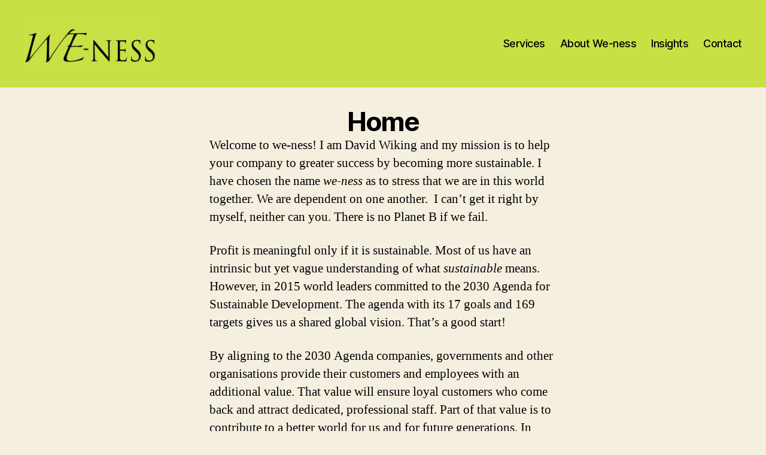

--- FILE ---
content_type: text/html; charset=UTF-8
request_url: https://we-ness.se/home/
body_size: 7492
content:
<!DOCTYPE html>

<html class="no-js" lang="sv-SE">

	<head>

		<meta charset="UTF-8">
		<meta name="viewport" content="width=device-width, initial-scale=1.0" >

		<link rel="profile" href="https://gmpg.org/xfn/11">

		<title>Home &#8211; We-ness</title>
<meta name='robots' content='max-image-preview:large' />
<link rel='dns-prefetch' href='//www.googletagmanager.com' />
<link rel='dns-prefetch' href='//s.w.org' />
<link rel="alternate" type="application/rss+xml" title="We-ness &raquo; flöde" href="https://we-ness.se/feed/" />
<link rel="alternate" type="application/rss+xml" title="We-ness &raquo; kommentarsflöde" href="https://we-ness.se/comments/feed/" />
		<script>
			window._wpemojiSettings = {"baseUrl":"https:\/\/s.w.org\/images\/core\/emoji\/13.0.1\/72x72\/","ext":".png","svgUrl":"https:\/\/s.w.org\/images\/core\/emoji\/13.0.1\/svg\/","svgExt":".svg","source":{"concatemoji":"https:\/\/we-ness.se\/wp-includes\/js\/wp-emoji-release.min.js?ver=5.7.14"}};
			!function(e,a,t){var n,r,o,i=a.createElement("canvas"),p=i.getContext&&i.getContext("2d");function s(e,t){var a=String.fromCharCode;p.clearRect(0,0,i.width,i.height),p.fillText(a.apply(this,e),0,0);e=i.toDataURL();return p.clearRect(0,0,i.width,i.height),p.fillText(a.apply(this,t),0,0),e===i.toDataURL()}function c(e){var t=a.createElement("script");t.src=e,t.defer=t.type="text/javascript",a.getElementsByTagName("head")[0].appendChild(t)}for(o=Array("flag","emoji"),t.supports={everything:!0,everythingExceptFlag:!0},r=0;r<o.length;r++)t.supports[o[r]]=function(e){if(!p||!p.fillText)return!1;switch(p.textBaseline="top",p.font="600 32px Arial",e){case"flag":return s([127987,65039,8205,9895,65039],[127987,65039,8203,9895,65039])?!1:!s([55356,56826,55356,56819],[55356,56826,8203,55356,56819])&&!s([55356,57332,56128,56423,56128,56418,56128,56421,56128,56430,56128,56423,56128,56447],[55356,57332,8203,56128,56423,8203,56128,56418,8203,56128,56421,8203,56128,56430,8203,56128,56423,8203,56128,56447]);case"emoji":return!s([55357,56424,8205,55356,57212],[55357,56424,8203,55356,57212])}return!1}(o[r]),t.supports.everything=t.supports.everything&&t.supports[o[r]],"flag"!==o[r]&&(t.supports.everythingExceptFlag=t.supports.everythingExceptFlag&&t.supports[o[r]]);t.supports.everythingExceptFlag=t.supports.everythingExceptFlag&&!t.supports.flag,t.DOMReady=!1,t.readyCallback=function(){t.DOMReady=!0},t.supports.everything||(n=function(){t.readyCallback()},a.addEventListener?(a.addEventListener("DOMContentLoaded",n,!1),e.addEventListener("load",n,!1)):(e.attachEvent("onload",n),a.attachEvent("onreadystatechange",function(){"complete"===a.readyState&&t.readyCallback()})),(n=t.source||{}).concatemoji?c(n.concatemoji):n.wpemoji&&n.twemoji&&(c(n.twemoji),c(n.wpemoji)))}(window,document,window._wpemojiSettings);
		</script>
		<style>
img.wp-smiley,
img.emoji {
	display: inline !important;
	border: none !important;
	box-shadow: none !important;
	height: 1em !important;
	width: 1em !important;
	margin: 0 .07em !important;
	vertical-align: -0.1em !important;
	background: none !important;
	padding: 0 !important;
}
</style>
	<link rel='stylesheet' id='wp-block-library-css'  href='https://we-ness.se/wp-includes/css/dist/block-library/style.min.css?ver=5.7.14' media='all' />
<link rel='stylesheet' id='twentytwenty-style-css'  href='https://we-ness.se/wp-content/themes/twentytwenty/style.css?ver=1.7' media='all' />
<style id='twentytwenty-style-inline-css'>
.color-accent,.color-accent-hover:hover,.color-accent-hover:focus,:root .has-accent-color,.has-drop-cap:not(:focus):first-letter,.wp-block-button.is-style-outline,a { color: #cd2653; }blockquote,.border-color-accent,.border-color-accent-hover:hover,.border-color-accent-hover:focus { border-color: #cd2653; }button,.button,.faux-button,.wp-block-button__link,.wp-block-file .wp-block-file__button,input[type="button"],input[type="reset"],input[type="submit"],.bg-accent,.bg-accent-hover:hover,.bg-accent-hover:focus,:root .has-accent-background-color,.comment-reply-link { background-color: #cd2653; }.fill-children-accent,.fill-children-accent * { fill: #cd2653; }body,.entry-title a,:root .has-primary-color { color: #000000; }:root .has-primary-background-color { background-color: #000000; }cite,figcaption,.wp-caption-text,.post-meta,.entry-content .wp-block-archives li,.entry-content .wp-block-categories li,.entry-content .wp-block-latest-posts li,.wp-block-latest-comments__comment-date,.wp-block-latest-posts__post-date,.wp-block-embed figcaption,.wp-block-image figcaption,.wp-block-pullquote cite,.comment-metadata,.comment-respond .comment-notes,.comment-respond .logged-in-as,.pagination .dots,.entry-content hr:not(.has-background),hr.styled-separator,:root .has-secondary-color { color: #6d6d6d; }:root .has-secondary-background-color { background-color: #6d6d6d; }pre,fieldset,input,textarea,table,table *,hr { border-color: #dcd7ca; }caption,code,code,kbd,samp,.wp-block-table.is-style-stripes tbody tr:nth-child(odd),:root .has-subtle-background-background-color { background-color: #dcd7ca; }.wp-block-table.is-style-stripes { border-bottom-color: #dcd7ca; }.wp-block-latest-posts.is-grid li { border-top-color: #dcd7ca; }:root .has-subtle-background-color { color: #dcd7ca; }body:not(.overlay-header) .primary-menu > li > a,body:not(.overlay-header) .primary-menu > li > .icon,.modal-menu a,.footer-menu a, .footer-widgets a,#site-footer .wp-block-button.is-style-outline,.wp-block-pullquote:before,.singular:not(.overlay-header) .entry-header a,.archive-header a,.header-footer-group .color-accent,.header-footer-group .color-accent-hover:hover { color: #d61347; }.social-icons a,#site-footer button:not(.toggle),#site-footer .button,#site-footer .faux-button,#site-footer .wp-block-button__link,#site-footer .wp-block-file__button,#site-footer input[type="button"],#site-footer input[type="reset"],#site-footer input[type="submit"] { background-color: #d61347; }.social-icons a,body:not(.overlay-header) .primary-menu ul,.header-footer-group button,.header-footer-group .button,.header-footer-group .faux-button,.header-footer-group .wp-block-button:not(.is-style-outline) .wp-block-button__link,.header-footer-group .wp-block-file__button,.header-footer-group input[type="button"],.header-footer-group input[type="reset"],.header-footer-group input[type="submit"] { color: #f5efe0; }#site-header,.footer-nav-widgets-wrapper,#site-footer,.menu-modal,.menu-modal-inner,.search-modal-inner,.archive-header,.singular .entry-header,.singular .featured-media:before,.wp-block-pullquote:before { background-color: #f5efe0; }.header-footer-group,body:not(.overlay-header) #site-header .toggle,.menu-modal .toggle { color: #000000; }body:not(.overlay-header) .primary-menu ul { background-color: #000000; }body:not(.overlay-header) .primary-menu > li > ul:after { border-bottom-color: #000000; }body:not(.overlay-header) .primary-menu ul ul:after { border-left-color: #000000; }.site-description,body:not(.overlay-header) .toggle-inner .toggle-text,.widget .post-date,.widget .rss-date,.widget_archive li,.widget_categories li,.widget cite,.widget_pages li,.widget_meta li,.widget_nav_menu li,.powered-by-wordpress,.to-the-top,.singular .entry-header .post-meta,.singular:not(.overlay-header) .entry-header .post-meta a { color: #69603e; }.header-footer-group pre,.header-footer-group fieldset,.header-footer-group input,.header-footer-group textarea,.header-footer-group table,.header-footer-group table *,.footer-nav-widgets-wrapper,#site-footer,.menu-modal nav *,.footer-widgets-outer-wrapper,.footer-top { border-color: #d7cfab; }.header-footer-group table caption,body:not(.overlay-header) .header-inner .toggle-wrapper::before { background-color: #d7cfab; }
</style>
<link rel='stylesheet' id='twentytwenty-print-style-css'  href='https://we-ness.se/wp-content/themes/twentytwenty/print.css?ver=1.7' media='print' />
<script src='https://we-ness.se/wp-content/themes/twentytwenty/assets/js/index.js?ver=1.7' id='twentytwenty-js-js' async></script>
<script src='https://www.googletagmanager.com/gtag/js?id=UA-198235661-1' id='google_gtagjs-js' async></script>
<script id='google_gtagjs-js-after'>
window.dataLayer = window.dataLayer || [];function gtag(){dataLayer.push(arguments);}
gtag('set', 'linker', {"domains":["we-ness.se"]} );
gtag("js", new Date());
gtag("set", "developer_id.dZTNiMT", true);
gtag("config", "UA-198235661-1", {"anonymize_ip":true});
</script>
<link rel="https://api.w.org/" href="https://we-ness.se/wp-json/" /><link rel="alternate" type="application/json" href="https://we-ness.se/wp-json/wp/v2/pages/40" /><link rel="EditURI" type="application/rsd+xml" title="RSD" href="https://we-ness.se/xmlrpc.php?rsd" />
<link rel="wlwmanifest" type="application/wlwmanifest+xml" href="https://we-ness.se/wp-includes/wlwmanifest.xml" /> 
<meta name="generator" content="WordPress 5.7.14" />
<link rel="canonical" href="https://we-ness.se/home/" />
<link rel='shortlink' href='https://we-ness.se/?p=40' />
<link rel="alternate" type="application/json+oembed" href="https://we-ness.se/wp-json/oembed/1.0/embed?url=https%3A%2F%2Fwe-ness.se%2Fhome%2F" />
<link rel="alternate" type="text/xml+oembed" href="https://we-ness.se/wp-json/oembed/1.0/embed?url=https%3A%2F%2Fwe-ness.se%2Fhome%2F&#038;format=xml" />
<meta name="generator" content="Site Kit by Google 1.33.0" /><!--Customizer CSS-->
<style type="text/css">
.powered-by-wordpress a {
    color: #cd2653;
}
#site-header, .menu-modal-inner, .search-modal-inner { background-color: #c9e045; }.site-description { font-size:1.8rem; }.site-title {
    font-size: 2.275rem;
}
@media (min-width: 700px) {
    .site-title {
        font-size: 2.6rem;
    }
}
body:not(.overlay-header) .primary-menu > li > a, body:not(.overlay-header) #site-header .toggle, body:not(.overlay-header) .toggle-inner .toggle-text, .modal-menu a, .modal-menu ul li a, body:not(.overlay-header) .primary-menu > li > .icon { color: #000000; }body:not(.overlay-header) .primary-menu > li > a:hover, body:not(.overlay-header) #site-header .toggle:hover, body:not(.overlay-header) .toggle-inner .toggle-text:hover, .modal-menu a:hover, .modal-menu ul li a:hover { color: #000000; }.archive-title {
    font-size: 0.75rem;
}
@media (min-width: 700px) {
    .archive-title {
        font-size: 1rem;
    }
}
h1.archive-title { font-weight: 100; }#site-content .entry-header-inner, .post-meta-wrapper { max-width: 120rem; }.singular:not(.overlay-header) .entry-header a { color: #000000; }.archive-header {
    padding-top: 0rem;
}
@media (min-width: 700px) {
    .archive-header {
        padding-top: 0rem;
    }
}
.archive-header {
    padding-bottom: 0rem;
}
@media (min-width: 700px) {
    .archive-header {
        padding-bottom: 0rem;
    }
}
.singular .entry-header {
    padding-top: 1.6rem;
}
@media (min-width: 700px) {
    .singular .entry-header {
        padding-top: 3.2rem;
    }
}
.singular .entry-header {
    padding-bottom: 0rem;
}
@media (min-width: 700px) {
    .singular .entry-header {
        padding-bottom: 0rem;
    }
}
h1.entry-title, h2.entry-title {
    font-size: 0.25714285714286rem;
}
@media (min-width: 700px) {
    h1.entry-title, h2.entry-title {
        font-size: 0.45714285714286rem;
    }
}
@media (min-width: 1220px) {
    h1.entry-title, h2.entry-title {
        font-size: 0.6rem;
    }
}
.archive .post h2.entry-title {
    font-size: 1.8rem;
}
@media (min-width: 700px) {
    .archive .post h2.entry-title {
        font-size: 3.2rem;
    }
}
.page h1.entry-title, h2.entry-title {
    font-size: 1.8857142857143rem;
}
@media (min-width: 700px) {
    .page h1.entry-title, h2.entry-title {
        font-size: 3.352380952381rem;
    }
}
@media (min-width: 1220px) {
    .page h1.entry-title, h2.entry-title {
        font-size: 4.4rem;
    }
}
h1.entry-title, h2.entry-title { font-weight: 700; }.singular .intro-text {
    font-size: 2.5rem;
}
@media (min-width: 700px) {
    .singular .intro-text {
        font-size: 3.25rem;
    }
}
@media (min-width: 1000px) {
    .singular .intro-text {
        font-size: 3.5rem;
    }
}
@media (min-width: 1220px) {
    .singular .intro-text {
        font-size: 4rem;
    }
}
body.singular.has-post-thumbnail article.post, body.singular.has-post-thumbnail article.page {
	display: flex;
	flex-direction: column;
}
body.singular.has-post-thumbnail article.post>*:not(.entry-header):not(.featured-media), body.singular.has-post-thumbnail article.page>*:not(.entry-header):not(.featured-media) {
	order: 3;
}
body.singular.has-post-thumbnail .entry-header {
	order: 2;
}
body.singular.has-post-thumbnail .featured-media {
	order: 1;
}
body.singular.has-post-thumbnail .featured-media-inner {
	max-width: none;
}
body.singular.has-post-thumbnail .featured-media img {
	width: 100%;
}
.entry-content hr, hr.styled-separator {
    border-top: 2px solid #6d6d6d;
    position: static;
}
.entry-content hr::before, .entry-content hr::after, hr.styled-separator::before, hr.styled-separator::after {
    display: none;
}
.footer-nav-widgets-wrapper, #site-footer { background-color: #c9e045; }</style> 
<!--/Customizer CSS-->
	<script>document.documentElement.className = document.documentElement.className.replace( 'no-js', 'js' );</script>
	
	</head>

	<body data-rsssl=1 class="page-template-default page page-id-40 wp-custom-logo wp-embed-responsive singular missing-post-thumbnail has-no-pagination not-showing-comments show-avatars footer-top-visible reduced-spacing">

		<a class="skip-link screen-reader-text" href="#site-content">Hoppa till innehåll</a>
		<header id="site-header" class="header-footer-group" role="banner">

			<div class="header-inner section-inner">

				<div class="header-titles-wrapper">

					
					<div class="header-titles">

						<div class="site-logo faux-heading"><a href="https://we-ness.se/" class="custom-logo-link" rel="home"><img width="240" height="97" src="https://we-ness.se/wp-content/uploads/2021/04/cropped-We-ness-logotyp7.jpg" class="custom-logo" alt="We-ness" /></a><span class="screen-reader-text">We-ness</span></div>
					</div><!-- .header-titles -->

					<button class="toggle nav-toggle mobile-nav-toggle" data-toggle-target=".menu-modal"  data-toggle-body-class="showing-menu-modal" aria-expanded="false" data-set-focus=".close-nav-toggle">
						<span class="toggle-inner">
							<span class="toggle-icon">
								<svg class="svg-icon" aria-hidden="true" role="img" focusable="false" xmlns="http://www.w3.org/2000/svg" width="26" height="7" viewBox="0 0 26 7"><path fill-rule="evenodd" d="M332.5,45 C330.567003,45 329,43.4329966 329,41.5 C329,39.5670034 330.567003,38 332.5,38 C334.432997,38 336,39.5670034 336,41.5 C336,43.4329966 334.432997,45 332.5,45 Z M342,45 C340.067003,45 338.5,43.4329966 338.5,41.5 C338.5,39.5670034 340.067003,38 342,38 C343.932997,38 345.5,39.5670034 345.5,41.5 C345.5,43.4329966 343.932997,45 342,45 Z M351.5,45 C349.567003,45 348,43.4329966 348,41.5 C348,39.5670034 349.567003,38 351.5,38 C353.432997,38 355,39.5670034 355,41.5 C355,43.4329966 353.432997,45 351.5,45 Z" transform="translate(-329 -38)" /></svg>							</span>
							<span class="toggle-text">Meny</span>
						</span>
					</button><!-- .nav-toggle -->

				</div><!-- .header-titles-wrapper -->

				<div class="header-navigation-wrapper">

					
							<nav class="primary-menu-wrapper" aria-label="Horisontell" role="navigation">

								<ul class="primary-menu reset-list-style">

								<li id="menu-item-267" class="menu-item menu-item-type-post_type menu-item-object-page menu-item-267"><a href="https://we-ness.se/services/">Services</a></li>
<li id="menu-item-275" class="menu-item menu-item-type-post_type menu-item-object-page menu-item-275"><a href="https://we-ness.se/about-we-ness/">About We-ness</a></li>
<li id="menu-item-271" class="menu-item menu-item-type-post_type menu-item-object-page menu-item-271"><a href="https://we-ness.se/insights/">Insights</a></li>
<li id="menu-item-100" class="menu-item menu-item-type-post_type menu-item-object-page menu-item-100"><a href="https://we-ness.se/contact/">Contact</a></li>

								</ul>

							</nav><!-- .primary-menu-wrapper -->

						
				</div><!-- .header-navigation-wrapper -->

			</div><!-- .header-inner -->

			
		</header><!-- #site-header -->

		
<div class="menu-modal cover-modal header-footer-group" data-modal-target-string=".menu-modal">

	<div class="menu-modal-inner modal-inner">

		<div class="menu-wrapper section-inner">

			<div class="menu-top">

				<button class="toggle close-nav-toggle fill-children-current-color" data-toggle-target=".menu-modal" data-toggle-body-class="showing-menu-modal" aria-expanded="false" data-set-focus=".menu-modal">
					<span class="toggle-text">Stäng menyn</span>
					<svg class="svg-icon" aria-hidden="true" role="img" focusable="false" xmlns="http://www.w3.org/2000/svg" width="16" height="16" viewBox="0 0 16 16"><polygon fill="" fill-rule="evenodd" points="6.852 7.649 .399 1.195 1.445 .149 7.899 6.602 14.352 .149 15.399 1.195 8.945 7.649 15.399 14.102 14.352 15.149 7.899 8.695 1.445 15.149 .399 14.102" /></svg>				</button><!-- .nav-toggle -->

				
					<nav class="mobile-menu" aria-label="Mobil" role="navigation">

						<ul class="modal-menu reset-list-style">

						<li class="menu-item menu-item-type-post_type menu-item-object-page menu-item-267"><div class="ancestor-wrapper"><a href="https://we-ness.se/services/">Services</a></div><!-- .ancestor-wrapper --></li>
<li class="menu-item menu-item-type-post_type menu-item-object-page menu-item-275"><div class="ancestor-wrapper"><a href="https://we-ness.se/about-we-ness/">About We-ness</a></div><!-- .ancestor-wrapper --></li>
<li class="menu-item menu-item-type-post_type menu-item-object-page menu-item-271"><div class="ancestor-wrapper"><a href="https://we-ness.se/insights/">Insights</a></div><!-- .ancestor-wrapper --></li>
<li class="menu-item menu-item-type-post_type menu-item-object-page menu-item-100"><div class="ancestor-wrapper"><a href="https://we-ness.se/contact/">Contact</a></div><!-- .ancestor-wrapper --></li>

						</ul>

					</nav>

					
			</div><!-- .menu-top -->

			<div class="menu-bottom">

				
			</div><!-- .menu-bottom -->

		</div><!-- .menu-wrapper -->

	</div><!-- .menu-modal-inner -->

</div><!-- .menu-modal -->

<main id="site-content" role="main">

	
<article class="post-40 page type-page status-publish hentry" id="post-40">

	
<header class="entry-header has-text-align-center header-footer-group">

	<div class="entry-header-inner section-inner medium">

		<h1 class="entry-title">Home</h1>
	</div><!-- .entry-header-inner -->

</header><!-- .entry-header -->

	<div class="post-inner thin ">

		<div class="entry-content">

			
<p>Welcome to we-ness! I am David Wiking and my mission
is to help your company to greater success by becoming more sustainable. I have
chosen the name <em>we-ness </em>as to stress that we are in this world together.
We are dependent on one another.&nbsp; I can’t
get it right by myself, neither can you. There is no Planet B if we fail. </p>



<p>Profit is meaningful only if it is sustainable. Most
of us have an intrinsic but yet vague understanding of what <em>sustainable </em>means.
However, in 2015 world leaders committed to the 2030 Agenda for Sustainable
Development. The agenda with its 17 goals and 169 targets gives us a shared
global vision. That’s a good start!</p>



<p>By aligning to the 2030 Agenda companies, governments
and other organisations provide their customers and employees with an
additional value. That value will ensure loyal customers who come back and attract
dedicated, professional staff. Part of that value is to contribute to a better
world for us and for future generations. In short: sustainable business makes
companies better and more profitable. </p>

		</div><!-- .entry-content -->

	</div><!-- .post-inner -->

	<div class="section-inner">
		
	</div><!-- .section-inner -->

	
</article><!-- .post -->

</main><!-- #site-content -->


	<div class="footer-nav-widgets-wrapper header-footer-group">

		<div class="footer-inner section-inner">

			
			
				<aside class="footer-widgets-outer-wrapper" role="complementary">

					<div class="footer-widgets-wrapper">

						
							<div class="footer-widgets column-one grid-item">
								<div class="widget widget_mc4wp_form_widget"><div class="widget-content"><h2 class="widget-title subheading heading-size-3">Sign up for We-ness Swedish newsletter: Hållbarhetsbrev-1.</h2><script>(function() {
	window.mc4wp = window.mc4wp || {
		listeners: [],
		forms: {
			on: function(evt, cb) {
				window.mc4wp.listeners.push(
					{
						event   : evt,
						callback: cb
					}
				);
			}
		}
	}
})();
</script><!-- Mailchimp for WordPress v4.8.3 - https://wordpress.org/plugins/mailchimp-for-wp/ --><form id="mc4wp-form-1" class="mc4wp-form mc4wp-form-405" method="post" data-id="405" data-name="Prenumerera på We-ness nyhetsbrev" ><div class="mc4wp-form-fields"><p>
    <label>First Name</label>
    <input type="text" name="FNAME" placeholder="Förnamn">
</p>
<p>
    <label>Last Name</label>
    <input type="text" name="LNAME" placeholder="Efternamn">
</p>
<p>
	<label>E-postadress: 
		<input type="email" name="EMAIL" placeholder="Din e-postadress" required />
</label>
</p>

<p>
	<input type="submit" value="Registrera" />
</p></div><label style="display: none !important;">Låt detta fält vara tomt om du är människa: <input type="text" name="_mc4wp_honeypot" value="" tabindex="-1" autocomplete="off" /></label><input type="hidden" name="_mc4wp_timestamp" value="1769287152" /><input type="hidden" name="_mc4wp_form_id" value="405" /><input type="hidden" name="_mc4wp_form_element_id" value="mc4wp-form-1" /><div class="mc4wp-response"></div></form><!-- / Mailchimp for WordPress Plugin --></div></div>							</div>

						
						
							<div class="footer-widgets column-two grid-item">
								<div class="widget widget_media_image"><div class="widget-content"><img width="240" height="97" src="https://we-ness.se/wp-content/uploads/2021/04/cropped-We-ness-logotyp7.jpg" class="image wp-image-298  attachment-full size-full" alt="" loading="lazy" style="max-width: 100%; height: auto;" /></div></div><div class="widget widget_text"><div class="widget-content">			<div class="textwidget"><p><em>Sustainable business makes companies </em><em>better and more attractive </em><em>– and hence more profitable.</em></p>
</div>
		</div></div><div class="widget widget_text"><div class="widget-content"><h2 class="widget-title subheading heading-size-3">Contact</h2>			<div class="textwidget"><p>David Wiking<br />
E-mail: david.wiking@we-ness.se<br />
Mobile: +46 734 427 472</p>
</div>
		</div></div>							</div>

						
					</div><!-- .footer-widgets-wrapper -->

				</aside><!-- .footer-widgets-outer-wrapper -->

			
		</div><!-- .footer-inner -->

	</div><!-- .footer-nav-widgets-wrapper -->


			<footer id="site-footer" role="contentinfo" class="header-footer-group">

				<div class="section-inner">

					<div class="footer-credits">

						<p class="footer-copyright">&copy;
							2026							<a href="https://we-ness.se/">We-ness</a>
						</p><!-- .footer-copyright -->

						<p class="powered-by-wordpress">
							<a href="https://wordpress.org/">
								Drivs med WordPress							</a>
						</p><!-- .powered-by-wordpress -->

					</div><!-- .footer-credits -->

					<a class="to-the-top" href="#site-header">
						<span class="to-the-top-long">
							Till toppen <span class="arrow" aria-hidden="true">&uarr;</span>						</span><!-- .to-the-top-long -->
						<span class="to-the-top-short">
							Upp <span class="arrow" aria-hidden="true">&uarr;</span>						</span><!-- .to-the-top-short -->
					</a><!-- .to-the-top -->

				</div><!-- .section-inner -->

			</footer><!-- #site-footer -->

		<script type="text/javascript">
    (function () {
        document.getElementsByClassName('close-nav-toggle')[0].addEventListener('focus', () => {
            document.getElementsByClassName('close-nav-toggle')[0].blur();
        });
    }());
</script>
</script>
<script>(function() {function maybePrefixUrlField() {
	if (this.value.trim() !== '' && this.value.indexOf('http') !== 0) {
		this.value = "http://" + this.value;
	}
}

var urlFields = document.querySelectorAll('.mc4wp-form input[type="url"]');
if (urlFields) {
	for (var j=0; j < urlFields.length; j++) {
		urlFields[j].addEventListener('blur', maybePrefixUrlField);
	}
}
})();</script><script src='https://we-ness.se/wp-includes/js/wp-embed.min.js?ver=5.7.14' id='wp-embed-js'></script>
<script src='https://we-ness.se/wp-content/plugins/mailchimp-for-wp/assets/js/forms.min.js?ver=4.8.3' id='mc4wp-forms-api-js'></script>
	<script>
	/(trident|msie)/i.test(navigator.userAgent)&&document.getElementById&&window.addEventListener&&window.addEventListener("hashchange",function(){var t,e=location.hash.substring(1);/^[A-z0-9_-]+$/.test(e)&&(t=document.getElementById(e))&&(/^(?:a|select|input|button|textarea)$/i.test(t.tagName)||(t.tabIndex=-1),t.focus())},!1);
	</script>
	
	</body>
</html>
